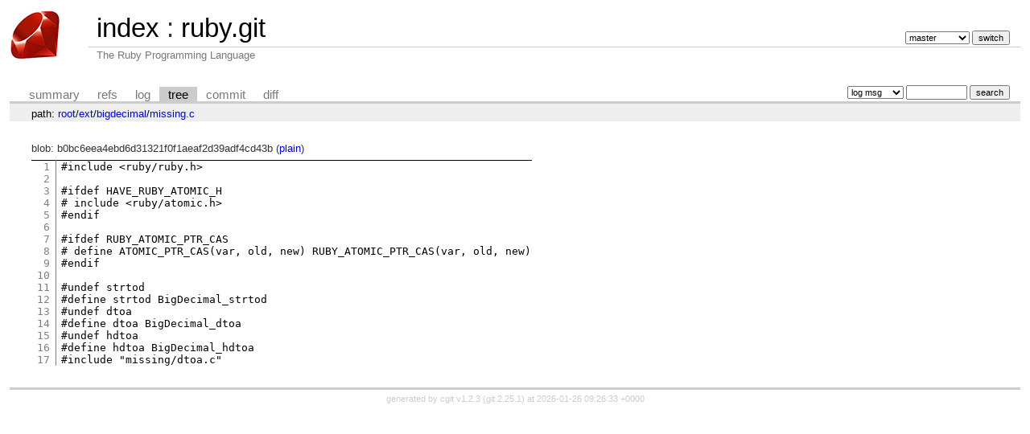

--- FILE ---
content_type: text/html; charset=UTF-8
request_url: https://git.ruby-lang.org/ruby.git/tree/ext/bigdecimal/missing.c?id=efcdf68e6443ab70fbff1703b9dabbfc5090df31
body_size: 1551
content:
<!DOCTYPE html>
<html lang='en'>
<head>
<title>missing.c « bigdecimal « ext - ruby.git - The Ruby Programming Language</title>
<meta name='generator' content='cgit v1.2.3'/>
<meta name='robots' content='index, nofollow'/>
<link rel='stylesheet' type='text/css' href='/cgit-css/cgit.css'/>
<link rel='shortcut icon' href='/favicon.ico'/>
<link rel='alternate' title='Atom feed' href='https://git.ruby-lang.org/ruby.git/atom/ext/bigdecimal/missing.c?h=master' type='application/atom+xml'/>
</head>
<body>
<div id='cgit'><table id='header'>
<tr>
<td class='logo' rowspan='2'><a href='/'><img src='/cgit-css/ruby.png' alt='cgit logo'/></a></td>
<td class='main'><a href='/'>index</a> : <a title='ruby.git' href='/ruby.git/'>ruby.git</a></td><td class='form'><form method='get'>
<input type='hidden' name='id' value='efcdf68e6443ab70fbff1703b9dabbfc5090df31'/><select name='h' onchange='this.form.submit();'>
<option value='master' selected='selected'>master</option>
<option value='ruby_1_3'>ruby_1_3</option>
<option value='ruby_1_4'>ruby_1_4</option>
<option value='ruby_1_6'>ruby_1_6</option>
<option value='ruby_1_8'>ruby_1_8</option>
<option value='ruby_1_8_5'>ruby_1_8_5</option>
<option value='ruby_1_8_6'>ruby_1_8_6</option>
<option value='ruby_1_8_7'>ruby_1_8_7</option>
<option value='ruby_1_9_1'>ruby_1_9_1</option>
<option value='ruby_1_9_2'>ruby_1_9_2</option>
<option value='ruby_1_9_3'>ruby_1_9_3</option>
<option value='ruby_2_0_0'>ruby_2_0_0</option>
<option value='ruby_2_1'>ruby_2_1</option>
<option value='ruby_2_2'>ruby_2_2</option>
<option value='ruby_2_3'>ruby_2_3</option>
<option value='ruby_2_4'>ruby_2_4</option>
<option value='ruby_2_5'>ruby_2_5</option>
<option value='ruby_2_6'>ruby_2_6</option>
<option value='ruby_2_7'>ruby_2_7</option>
<option value='ruby_3_0'>ruby_3_0</option>
<option value='ruby_3_1'>ruby_3_1</option>
<option value='ruby_3_2'>ruby_3_2</option>
<option value='ruby_3_3'>ruby_3_3</option>
<option value='ruby_3_4'>ruby_3_4</option>
<option value='ruby_4_0'>ruby_4_0</option>
<option value='v1_0r'>v1_0r</option>
<option value='v1_1dev'>v1_1dev</option>
<option value='v1_1r'>v1_1r</option>
</select> <input type='submit' value='switch'/></form></td></tr>
<tr><td class='sub'>The Ruby Programming Language</td><td class='sub right'></td></tr></table>
<table class='tabs'><tr><td>
<a href='/ruby.git/'>summary</a><a href='/ruby.git/refs/?id=efcdf68e6443ab70fbff1703b9dabbfc5090df31'>refs</a><a href='/ruby.git/log/ext/bigdecimal/missing.c'>log</a><a class='active' href='/ruby.git/tree/ext/bigdecimal/missing.c?id=efcdf68e6443ab70fbff1703b9dabbfc5090df31'>tree</a><a href='/ruby.git/commit/ext/bigdecimal/missing.c?id=efcdf68e6443ab70fbff1703b9dabbfc5090df31'>commit</a><a href='/ruby.git/diff/ext/bigdecimal/missing.c?id=efcdf68e6443ab70fbff1703b9dabbfc5090df31'>diff</a></td><td class='form'><form class='right' method='get' action='/ruby.git/log/ext/bigdecimal/missing.c'>
<input type='hidden' name='id' value='efcdf68e6443ab70fbff1703b9dabbfc5090df31'/><select name='qt'>
<option value='grep'>log msg</option>
<option value='author'>author</option>
<option value='committer'>committer</option>
<option value='range'>range</option>
</select>
<input class='txt' type='search' size='10' name='q' value=''/>
<input type='submit' value='search'/>
</form>
</td></tr></table>
<div class='path'>path: <a href='/ruby.git/tree/?id=efcdf68e6443ab70fbff1703b9dabbfc5090df31'>root</a>/<a href='/ruby.git/tree/ext?id=efcdf68e6443ab70fbff1703b9dabbfc5090df31'>ext</a>/<a href='/ruby.git/tree/ext/bigdecimal?id=efcdf68e6443ab70fbff1703b9dabbfc5090df31'>bigdecimal</a>/<a href='/ruby.git/tree/ext/bigdecimal/missing.c?id=efcdf68e6443ab70fbff1703b9dabbfc5090df31'>missing.c</a></div><div class='content'>blob: b0bc6eea4ebd6d31321f0f1aeaf2d39adf4cd43b (<a href='/ruby.git/plain/ext/bigdecimal/missing.c?id=efcdf68e6443ab70fbff1703b9dabbfc5090df31'>plain</a>)
<table summary='blob content' class='blob'>
<tr><td class='linenumbers'><pre><a id='n1' href='#n1'>1</a>
<a id='n2' href='#n2'>2</a>
<a id='n3' href='#n3'>3</a>
<a id='n4' href='#n4'>4</a>
<a id='n5' href='#n5'>5</a>
<a id='n6' href='#n6'>6</a>
<a id='n7' href='#n7'>7</a>
<a id='n8' href='#n8'>8</a>
<a id='n9' href='#n9'>9</a>
<a id='n10' href='#n10'>10</a>
<a id='n11' href='#n11'>11</a>
<a id='n12' href='#n12'>12</a>
<a id='n13' href='#n13'>13</a>
<a id='n14' href='#n14'>14</a>
<a id='n15' href='#n15'>15</a>
<a id='n16' href='#n16'>16</a>
<a id='n17' href='#n17'>17</a>
</pre></td>
<td class='lines'><pre><code>#include &lt;ruby/ruby.h&gt;

#ifdef HAVE_RUBY_ATOMIC_H
# include &lt;ruby/atomic.h&gt;
#endif

#ifdef RUBY_ATOMIC_PTR_CAS
# define ATOMIC_PTR_CAS(var, old, new) RUBY_ATOMIC_PTR_CAS(var, old, new)
#endif

#undef strtod
#define strtod BigDecimal_strtod
#undef dtoa
#define dtoa BigDecimal_dtoa
#undef hdtoa
#define hdtoa BigDecimal_hdtoa
#include "missing/dtoa.c"
</code></pre></td></tr></table>
</div> <!-- class=content -->
<div class='footer'>generated by <a href='https://git.zx2c4.com/cgit/about/'>cgit v1.2.3</a> (<a href='https://git-scm.com/'>git 2.25.1</a>) at 2026-01-26 09:26:33 +0000</div>
</div> <!-- id=cgit -->
</body>
</html>
